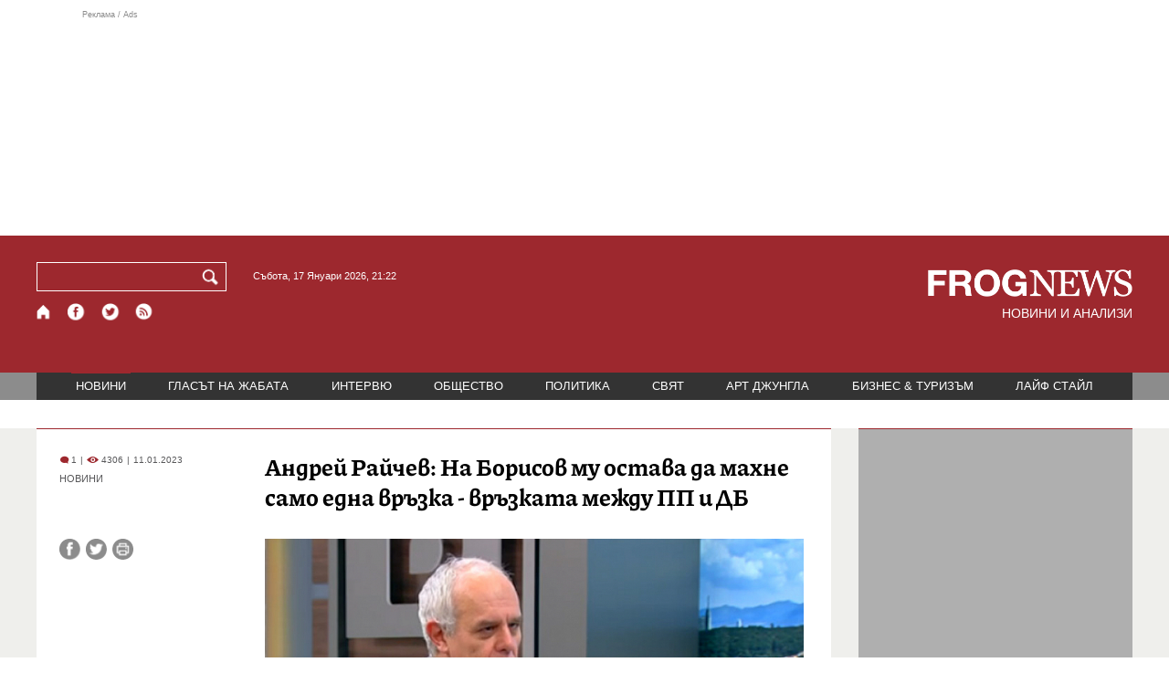

--- FILE ---
content_type: text/html; charset=utf-8
request_url: https://frognews.bg/novini/andrei-raichev-borisov-ostava-mahne-samo-edna-vrazka-vrazkata-mejdu.html
body_size: 10509
content:
<!DOCTYPE html>
<html lang="bg">
<head>
	<meta http-equiv="content-type" content="text/html; charset=UTF-8">
	<meta http-equiv="X-UA-Compatible" content="IE=edge">
	<meta name="viewport" content="width=device-width, initial-scale=1">
	<title>Андрей Райчев: На Борисов му остава да махне само една връзка - в...</title>
	<link rel="alternate" media="only screen and (max-width: 1200px)" href="https://mobile.frognews.bg/article/262323/">
	<meta name="description" content="”На Борисов му остава да махне само една връзка - връзката между ПП и ДБ. Ходът му е насочен натам”. Това заяви пред БНР социологът Андрей Райчев. ">
	<meta property="fb:app_id" content="916184751791572">
	<meta property="og:url" content="https://frognews.bg/novini/andrei-raichev-borisov-ostava-mahne-samo-edna-vrazka-vrazkata-mejdu.html">
	<meta property="og:type" content="website">
	<meta property="og:title" content="Андрей Райчев: На Борисов му остава да махне само една връзка - в...">
	<meta property="og:description" content="”На Борисов му остава да махне само една връзка - връзката между ПП и ДБ. Ходът му е насочен натам”. Това заяви пред БНР социологът Андрей Райчев. ">
	<meta property="og:image" content="https://frognews.bg/images2/Katya/andrei_raichev.jpg">
	<meta property="og:image:alt" content="Андрей Райчев: На Борисов му остава да махне само една връзка - в...">
	<meta property="og:image:type" content="image/jpeg">
	<meta property="og:image:width" content="800">
	<meta property="og:image:height" content="450">
	<meta property="og:locale" content="bg_BG">
	<!-- twitter cards -> -->
	<meta property="twitter:card" content="summary_large_image">
	<meta property="twitter:site" content="@FROGNEWSBG">
	<meta property="twitter:creator" content="@FROGNEWSBG">
	<meta property="twitter:title" content="Андрей Райчев: На Борисов му остава да махне само една връзка - в...">
	<meta property="twitter:description" content="”На Борисов му остава да махне само една връзка - връзката между ПП и ДБ. Ходът му е насочен натам”. Това заяви пред БНР социологът Андрей Райчев. ">
	<meta property="twitter:image" content="https://frognews.bg/images2/Katya/andrei_raichev.jpg">

    <meta name="facebook-domain-verification" content="39sqa290fxvyecee1t8kvg24xvhxme" />
	<meta name="yandex-verification" content="6cb667414bd3e8d5">
	<meta name="HandheldFriendly" content="True">
	<meta name="google" content="notranslate">
	<link rel="icon" href="/favicon.ico">
	<link rel="apple-touch-icon" sizes="180x180" href="/fav/apple-touch-icon.png">
	<link rel="icon" type="image/png" href="/fav/favicon-32x32.png" sizes="32x32">
	<link rel="icon" type="image/png" href="/fav/favicon-16x16.png" sizes="16x16">
	<link rel="manifest" href="/fav/manifest.json">
	<link rel="mask-icon" href="/fav/safari-pinned-tab.svg" color="#5BBAD5">
	<link rel="shortcut icon" href="/fav/favicon.ico">
	<meta name="msapplication-TileColor" content="#ffffff">
	<meta name="msapplication-TileImage" content="/fav/mstile-144x144.png">
	<meta name="msapplication-config" content="/fav/browserconfig.xml">
	<meta name="theme-color" content="#ffffff">
	<meta name="propeller" content="320ec90e95eb0400c7f8add5a41c1ef7">
	<meta name="bulletprofit" content="tQTKt4MCVoGtSvNTgvz6">
	<meta name="hilltopads-site-verification" content="374f104caac77aff32252f5edc5845f3a687c677">

	<link rel="dns-prefetch" href="https://stats.g.doubleclick.net">
	<link rel="dns-prefetch" href="https://googleads.g.doubleclick.net">
	<link rel="dns-prefetch" href="https://www.google.com">
	<link rel="dns-prefetch" href="https://www.google.bg">
    
	<link rel="alternate" media="only screen and (max-width: 1024px)" href="https://mobile.frognews.bg/article/262323/" />
	<link rel="canonical" href="https://frognews.bg/novini/andrei-raichev-borisov-ostava-mahne-samo-edna-vrazka-vrazkata-mejdu.html">

	<link rel="search" type="application/opensearchdescription+xml" href="/opensearch.xml" title="Frognews Search">

	<link rel="stylesheet" href="/theme/03/assets/css/pub/all.min.css?v=1.22" type="text/css" media="all">
	<link rel="stylesheet" href="/theme/03/assets/css/pub/responsive.min.css?v=1.844833463eb7e995187d9ab260f9b14b" type="text/css" media="all">
	<link rel="stylesheet" href="/theme/03/assets/css/src/updates.css?v=1.1.844833463eb7e995187d9ab260f9b14b" type="text/css" media="all">

	<script async src="https://pagead2.googlesyndication.com/pagead/js/adsbygoogle.js"></script>
	<script src="https://ajax.googleapis.com/ajax/libs/webfont/1.6.26/webfont.js"></script>

	

</head>
<body class="tldec2 isarticle_1 iscat_0 istext_0 iszodii_0 isucomm_0 isdev_0" data-cid="2"
      data-article="262323">

<div class="fw header-top-ad">
	<div class="wrappers">
		<div class="header-top-ad-line-1" style="height: 240px !important;overflow: hidden;">
			<span class="h_adv_txt" style="flex: 0 0 12px;">Реклама / Ads</span>
			<div class="ad-elm fr-sli-wr" data-zone="54"></div>
			<div class="h_adv ad-elm" data-zone="12"></div>
		</div>
		<div class="h_adv_hl">
			<div class="h_adv_wide ad-elm" data-zone="20"></div>
		</div>
	</div>
</div>


<header class="fw header">

	<div class="wrappers">
		<div class="header-left">
			<div class="header-search">
				<form method="get" action="/search/">
					<label for="search">Търси:</label>
					<input type="text" name="search" id="search" value="" maxlength="30" required="required">
					<button type="submit" name="submitsearch" id="submitsearch" aria-label="Търси"></button>
					<input type="hidden" name="action" value="search">
				</form>
				<span class="current-date">Събота, 17 Януари 2026, 21:22 </span>
			</div>
			<div class="header-social">
				<a href="/" class="fr_ico_home" aria-label="Начало" title="Начална страница"></a>
				<a href="https://www.facebook.com/Frognewsbg-118001921570524/" target="_blank" class="fr_ico_fb" rel="noopener" aria-label="Facebook страница" title="Facebook страница"></a>
				<a href="https://twitter.com/FROGNEWSBG" target="_blank" class="fr_ico_tw" rel="noopener" aria-label="X.com страница" title="X.com страница"></a>
				<a href="https://rss.frognews.bg/2/НОВИНИ/" target="_blank" class="fr_ico_rss" rel="noopener" aria-label="RSS страница" title="RSS страница"></a>
			</div>
			<span class="header-left-addons">
				<!--
				<a href="/prezidentski-izbori2021/" class="izbori-in-header hbgc">ПРЕЗИДЕНТСКИ ИЗБОРИ</a>
				<a href="/izbori2021-3/" class="izbori-in-header hbgc">ПАРЛАМЕНТАРНИ ИЗБОРИ</a>
				-->
			</span>
		</div>
		<div class="header-right stay-at-home">
			<a href="/" style="padding-bottom: 0">
				<img src="/theme/03/assets/img/frognews_logo_x2.png" alt="Frognews" width="224" height="30" fetchpriority=high>
			</a>
            <h1 style="font-size:14px;color:#FFFFFF">НОВИНИ И АНАЛИЗИ</h1>
			<!-- <span class="stay-home">#останивкъщи</span> -->
			<!-- <span class="additionaldec"></span> -->
			<!-- <a href="/izbori2021-2/" class="izbori-in-header hbgc">ПАРЛАМЕНТАРНИ ИЗБОРИ</a> -->
		</div>
	</div>

</header>

<div class="fw menu">
	<div class="wrappers menu-main">
		<ul>
			<li id="mn_2" class="mm sel">
				<a href="/novini/">НОВИНИ</a>
			</li>
			<li id="mn_3" class="mm">
				<a href="/glasat-na-jabata/glasat/">ГЛАСЪТ НА ЖАБАТА</a>
				<ul id="smh_3">
						<li><a href="/glasat-na-jabata/glasat/">ГЛАСЪТ</a></li>
						<li><a href="/glasat-na-jabata/frog-satira/">ФРОГ-САТИРА</a></li>
						<li><a href="/glasat-na-jabata/frog-kino/">ФРОГ-КИНО</a></li>
				</ul>
			</li>
			<li id="mn_6" class="mm">
				<a href="/inteviu/">ИНТЕРВЮ</a>
			</li>
			<li id="mn_9" class="mm">
				<a href="/obshtestvo/aktualno/">ОБЩЕСТВО</a>
				<ul id="smh_9">
						<li><a href="/obshtestvo/aktualno/">АКТУАЛНО</a></li>
						<li><a href="/obshtestvo/naroden-glas/">НАРОДЕН ГЛАС</a></li>
				</ul>
			</li>
			<li id="mn_10" class="mm">
				<a href="/politika/">ПОЛИТИКА</a>
			</li>
			<li id="mn_5" class="mm">
				<a href="/svqt/">СВЯТ</a>
			</li>
			<li id="mn_8" class="mm">
				<a href="/art-jungla/">АРТ ДЖУНГЛА</a>
			</li>
			<li id="mn_4" class="mm">
				<a href="/biznes-turisam/">БИЗНЕС & ТУРИЗЪМ</a>
			</li>
			<li id="mn_112" class="mm">
				<a href="/laif-stail/">ЛАЙФ СТАЙЛ</a>
			</li></ul>
	</div>
	<div class="menu-more-items">
		
    <div class="under-menu-right-btn">

    </div>
	</div>
</div>

<main class="content">
	<div class="wide article-more-news">

	<div class="wrappers">

		<!-- Article panel -->
		<article class="article-content-blk brc">

			<div class="article-image-title">
				<div class="article-image-title-views">
					
			<span class="cmvcd">
			
				<span class="cmc"><em class="c"></em> 1</span><span class="sep">|</span>
				<span class="cmv"><em class="c"></em> 4306</span>
				<span class="sep">|</span><span class="cmd">11.01.2023</span>
				
			</span>					<span class="cat-name">НОВИНИ</span>
				</div>
				<h1><span class="c">Андрей Райчев:</span> На Борисов му остава да махне само една връзка - връзката между ПП и ДБ</h1>
			</div>

			<div class="article-image-share">

				<div class="article-share-blk">
					<div class="article-share-links">
						<button type="button" class="ico-a-fb" data-href="https://frognews.bg/novini/andrei-raichev-borisov-ostava-mahne-samo-edna-vrazka-vrazkata-mejdu.html" aria-label="Сподели във Facebook" title="Сподели във Facebook"></button>
						<button type="button" class="ico-a-tw" data-href="https://frognews.bg/novini/andrei-raichev-borisov-ostava-mahne-samo-edna-vrazka-vrazkata-mejdu.html" aria-label="Сподели във Twitter" title="Сподели във Twitter"></button>
						<button type="button" class="ico-a-pr" aria-label="Принтирай статията" title="Принтирай статията"></button>
					</div>
				</div>

				<div class="article-image-blk">
											<img src="/images2/Katya/andrei_raichev.jpg" alt="." width="590" fetchpriority=high>
									</div>

			</div>

			<div class="article-image-author">
				<strong>Андрей Райчев</strong>
				<span></span>
			</div>

			<div class="article-short-text brc">
				”На Борисов му остава да махне само една връзка - връзката между ПП и ДБ. Ходът му е насочен натам”. Това заяви пред БНР социологът Андрей Райчев. 			</div>

			<div class="article-full-text-area">

				<div class="article-full-text-font-size">
					&nbsp;
				</div>

				<div class="article-full-text">
					<p>"Интересното е защо Христо Иванов, на който му дават властта, се колебае да я вземе. Реално му я дават и му я дават с една голяма добавка. ДПС и ГЕРБ се съгласяват да му дадат "любимата играчка" - онова, за което той се бори години, говорим за 10 години - правосъдна реформа. Те му казват "Направи правителство и ще ти добавим към това правосъдната реформа" - мечтата на мечтите. Той се колебае. Въпросът е защо", коментира той.&nbsp;</p>
<p>&nbsp;</p>
<p>"Христо Иванов не може да остане в изолация. Напротив - той е човекът, който дава разрешението, че ти си излезнал от изолация. Затова ГЕРБ толкова се стреми към съюз с него, под някаква форма. Когато Христо Иванов каже, че вече може с ГЕРБ, излиза, че изолацията на ГЕРБ е приключила", изказа мнението си Райчев. Той посочи развитието на нещата с изолацията на&nbsp;ГЕРБ.</p>
<p><br />Партиите на Слави Трифонов и Мая Манолова вече не са в парламента, отбеляза социологът и добави, че с хартиената коалиция много умело са извадили и Корнелия Нинова от този съюз.&nbsp;</p>
<p><br />"На Борисов му остава да махне само една връзка - връзката между ПП и ДБ. Ходът му е насочен натам", категоричен е Райчев.&nbsp;</p>
<p><br />Тук обаче възниква друго обстоятелство - изборите през септември:</p>
<p><br />"На изборите в София е армагедонът на ДБ. Изборите в София са реална възможност и постижима цел за ДБ. Сините 18 години са нямали власт в София, може да си я върнат, но това има едно условие - съюз с ПП. Това обаче означава кристални отношения между двете партии".&nbsp;</p>
<p><br />За ДБ ще е изгодно - под техен патронаж правосъдна реформа, но:&nbsp;</p>
<p><br />"Правосъдна реформа - но срещу това трябва да платят "охладняване" с ПП, което Иванов не е склонен да направи".&nbsp;</p>
<p><br />Ако ПП се смекчат и бъдат убедени, Иванов ще приеме мандата, ако не - няма да взема мандата и това при условие, че изобщо президентът им го връчи, коментира социологът.</p>
<p><br />Според него от личната гледна точка на президента Румен Радев, даването на мандата на ДБ е изгодно. От друга страна той ще получи нови атаки от Корнелия Нинова, но какво повече може да получи от нея..., попита Андрей Райчев и коментира:</p>
<p><br />"За него е психологически въпросът - до каква степен той вярва, че е възможно Иванов да състави нещо. Или по-скоро ще го натопи в една история, която е изгодна за Борисов. /.../ Ключът към легитимацията на Борисов не го държи ПП и другите партии, държи го само ДБ, защото ДБ е партията, на която Западът има най-голямо доверие в България. Проблемът на Борисов са западните обвинения. Ако ДБ припознае Борисов в някаква форма, той си е решил въпроса. Тук е и крайното нежелание на ПП да му даде това".&nbsp;</p>
<p><br />По думите му Христо Иванов натиска ПП да "решат голямото национално уравнение" с оглед на местните избори. Той им предлага на ПП да ходят "по много тънък лед", каза Райчев и добави: "Те са малко по-груби като политици, с едрата тесла. Тънката резба не им е много достъпна или поне засега".</p>				</div>

			</div>

			<div class="article-full-text-more">
							</div>
			<div class="article-full-text-share">

				<a href="https://www.facebook.com/sharer/sharer.php?u=https%3A%2F%2Ffrognews.bg%2Fnovini%2Fandrei-raichev-borisov-ostava-mahne-samo-edna-vrazka-vrazkata-mejdu.html"
				   target="_blank"
				   rel="noopener noreferrer"
				   class="fr-share fr-share-fb"
				   title="Сподели във Facebook">
					<span class="fr-share-icon">f</span>
					<span class="fr-share-text">Сподели</span>
				</a>

				<a href="https://twitter.com/intent/tweet?url=https%3A%2F%2Ffrognews.bg%2Fnovini%2Fandrei-raichev-borisov-ostava-mahne-samo-edna-vrazka-vrazkata-mejdu.html&text=%3Cspan+class%3D%22c%22%3E%D0%90%D0%BD%D0%B4%D1%80%D0%B5%D0%B9+%D0%A0%D0%B0%D0%B9%D1%87%D0%B5%D0%B2%3A%3C%2Fspan%3E+%D0%9D%D0%B0+%D0%91%D0%BE%D1%80%D0%B8%D1%81%D0%BE%D0%B2+%D0%BC%D1%83+%D0%BE%D1%81%D1%82%D0%B0%D0%B2%D0%B0+%D0%B4%D0%B0+%D0%BC%D0%B0%D1%85%D0%BD%D0%B5+%D1%81%D0%B0%D0%BC%D0%BE+%D0%B5%D0%B4%D0%BD%D0%B0+%D0%B2%D1%80%D1%8A%D0%B7%D0%BA%D0%B0+-+%D0%B2%D1%80%D1%8A%D0%B7%D0%BA%D0%B0%D1%82%D0%B0+%D0%BC%D0%B5%D0%B6%D0%B4%D1%83+%D0%9F%D0%9F+%D0%B8+%D0%94%D0%91"
				   target="_blank"
				   rel="noopener noreferrer"
				   class="fr-share fr-share-tw"
				   title="Сподели в Twitter">
					<span class="fr-share-icon">t</span>
					<span class="fr-share-text">Tweet</span>
				</a>

			</div>

			<div class="article-before-donate-ads">
				<div class="article-before-donate-ads-area">
					<div class="google-ads ad-elm" data-zone="38"></div>
					<div class="google-ads ad-elm" data-zone="39"></div>
				</div>
				<span class="ad-ttl">Реклама / Ads</span>
			</div>

			<a href="/donate/" class="article-donate-area">
				<span class="article-donate-text">
					Уважаеми читатели, разчитаме на Вашата подкрепа и съпричастност да продължим да правим
					журналистически разследвания. <br><br>Моля, подкрепете ни.</span>
				<span class="article-donate-lnk">
                    <span class="a-d-pp-button">
						<img src="/theme/03/assets/img/pmcards/pp-donate-btn.png" width="150" alt="Donate now">
					</span>
					<span class="a-d-cards">
						<img src="/theme/03/assets/img/pmcards/visa.png" width="45" alt="Visa">
						<img src="/theme/03/assets/img/pmcards/mastercard.png" width="45" alt="Mastercard">
						<img src="/theme/03/assets/img/pmcards/visaelectron.png" width="45" alt="Visa-electron">
						<img src="/theme/03/assets/img/pmcards/maestro.png" width="45" alt="Maestro">
						<img src="/theme/03/assets/img/pmcards/paypal.png" width="45" alt="PayPal">
						<img src="/theme/03/assets/img/pmcards/epay.png" width="45" alt="Epay">
					</span>
				</span>

			</a>

			<div class="article-after-text-ad">
				<div class="google-ads ad-elm" data-zone="29"></div>
				<span class="ad-ttl">Реклама / Ads</span>
			</div>

			<div class="article-related-news-hl">
				<div class="article-related-news brc">
					<strong class="p-ttl">ОЩЕ ПО ТЕМАТА</strong>
					<div class="article-related-news-items">
													<a href="/novini/analiz-tretiia-mandat-signalat-che-2020-prodaljava-treta-godina-otnovo-shte-ima-izbori.html"
							   class="item img5txt5 num1 brc"
							   title="Анализ за третия мандат: Сигналът е, че 2020 продължава трета година. Отново ще има избори.">
                                <span class="plhldr">
                                    <img src="/images2/thumbs16x9/300/b5a1ed559_screenshot2023_01_15192403.png" alt="." width="156" height="93">
                                    
			<span class="cmvcd">
			
				<span class="cmc"><em class="c"></em> 10</span><span class="sep">|</span>
				<span class="cmv"><em class="c"></em> 3921</span>
				<span class="sep">|</span><span class="cmd">15.01.2023</span>
				
			</span>                                </span>
								<strong><span class="c">Анализ за третия мандат:</span> Сигналът е, че 2020 продължава трета година. Отново ще има избори.</strong>
								<span class="hh"></span>
							</a>
													<a href="/novini/raichev-butna-kam-gerb-takava-koalitsiia-bila-kraina-tsel-borisov.html"
							   class="item img5txt5 num2 brc"
							   title="Райчев бутна ДБ към ГЕРБ. Такава коалиция била крайна цел на Борисов">
                                <span class="plhldr">
                                    <img src="/images2/thumbs16x9/300/33b02c623_a_raichev.jpg" alt="." width="156" height="93">
                                    
			<span class="cmvcd">
			
				<span class="cmc"><em class="c"></em> 9</span><span class="sep">|</span>
				<span class="cmv"><em class="c"></em> 8462</span>
				<span class="sep">|</span><span class="cmd">22.10.2022</span>
				
			</span>                                </span>
								<strong><span class="c">Райчев бутна ДБ към ГЕРБ.</span> Такава коалиция била крайна цел на Борисов</strong>
								<span class="hh"></span>
							</a>
													<a href="/novini/andrei-raichev-vsichki-partii-igraiat-ogania-varvim-kam-prezidentska-republika.html"
							   class="item img5txt5 num3 brc"
							   title="Андрей Райчев: Всички партии си играят с огъня. Вървим към президентска република">
                                <span class="plhldr">
                                    <img src="/images2/thumbs16x9/300/4ccc8197c_andrei_raichev.jpg" alt="." width="156" height="93">
                                    
			<span class="cmvcd">
			
				<span class="cmc"><em class="c"></em> 25</span><span class="sep">|</span>
				<span class="cmv"><em class="c"></em> 13481</span>
				<span class="sep">|</span><span class="cmd">14.07.2021</span>
				
			</span>                                </span>
								<strong><span class="c">Андрей Райчев:</span> Всички партии си играят с огъня. Вървим към президентска република</strong>
								<span class="hh"></span>
							</a>
													<a href="/novini/indiana-djouns-pistoletat-djoba-borisov-dps.html"
							   class="item img5txt5 num4 brc"
							   title="По Индиана Джоунс: Пистолетът в джоба на Борисов е ДПС">
                                <span class="plhldr">
                                    <img src="/images/thumbs16x9/410/9a7799aa4_rai4ev-19.jpg" alt="." width="156" height="93">
                                    
			<span class="cmvcd">
			
				<span class="cmc"><em class="c"></em> 22</span><span class="sep">|</span>
				<span class="cmv"><em class="c"></em> 7788</span>
				<span class="sep">|</span><span class="cmd">28.10.2014</span>
				
			</span>                                </span>
								<strong>По Индиана Джоунс: Пистолетът в джоба на Борисов е ДПС</strong>
								<span class="hh"></span>
							</a>
											</div>
				</div>
			</div>

							<div class="cm-box cm-api-v1 brc" data-item="262323">
					<div class="cm-add-hl">
						<h4 class="p-ttl">
							<strong>КОМЕНТАРИ</strong>
							<span id="cm-req-reg-img"><span class="cselbg">&#xe912;</span></span>
						</h4>
						<div class="cm-add"></div>
					</div>
					<div class="cm-list"></div>
				</div>
			
			<div class="article-after-comments-ad">
				<div class="google-ads ad-elm" data-zone="30"></div>
				<span class="ad-ttl">Реклама / Ads</span>
			</div>

		</article>
		<!-- End of Article -->

		<!-- Right Panel -->
		<div class="inside-news-right">

			<div class="inside-area-right-top-ad brc">
				<div class="ad-elm" data-zone="26"></div>
				<span class="ad-ttl">Реклама / Ads</span>
			</div>

			<div class="fr-mosted-latest brc">
				
<div class="mosted-viewed-blk">
	<strong class="p-ttl">НАЙ-ЧЕТЕНИ</strong>
	<div class="mosted-viewed-slider">
                                <div class="item">
                <a href="/novini/amerikanski-stelt-korab-bil-skrit-prodaljenie-desetiletiia.html" class="lnk-photo">
                    <img src="/images2/thumbs16x9/185/5dc693801_stelt-uorab-1.jpg" alt="Американски стелт кораб е бил скрит в продължение на десетилетия" width="147" height="98">
                    
			<span class="cmvcd">
			
				<span class="cmc"><em class="c"></em> 5</span><span class="sep">|</span>
				<span class="cmv"><em class="c"></em> 62056</span>
				<span class="sep">|</span><span class="cmd">15.01.2026</span>
				
			</span>                </a>
                <span class="item-sub-blk">
                    <a href="/novini/amerikanski-stelt-korab-bil-skrit-prodaljenie-desetiletiia.html" title="Американски стелт кораб е бил скрит в продължение на десетилетия"
                       class="item"><span class="c">Американски стелт кораб е бил скрит в продължение</span> на десетилетия</a>
                </span>
            </div>
                                            <div class="item">
                <a href="/novini/bitkata-ukrainskoto-nebe-nablijava-povratna-tochka.html" class="lnk-photo">
                    <img src="/images2/thumbs16x9/185/ae7627632_ron2.jpg" alt="Битката за украинското небе наближава повратна точка" width="147" height="98">
                    
			<span class="cmvcd">
			
				<span class="cmc"><em class="c"></em> 27</span><span class="sep">|</span>
				<span class="cmv"><em class="c"></em> 23644</span>
				<span class="sep">|</span><span class="cmd">17.01.2026</span>
				
			</span>                </a>
                <span class="item-sub-blk">
                    <a href="/novini/bitkata-ukrainskoto-nebe-nablijava-povratna-tochka.html" title="Битката за украинското небе наближава повратна точка"
                       class="item"><span class="c">Битката за украинското небе наближава</span> повратна точка</a>
                </span>
            </div>
                                            <div class="item">
                <a href="/novini/nobelov-medal-kato-jest-kam-tramp-machado-tarsi-podkrepa-badeshteto-venetsuela.html" class="lnk-photo">
                    <img src="/images2/thumbs16x9/185/165239a77_1768561355_696a1acb599ae.webp" alt="Нобелов медал като жест към Тръмп: Мачадо търси подкрепа за бъдещето на Венецуела" width="147" height="98">
                    
			<span class="cmvcd">
			
				<span class="cmc"><em class="c"></em> 12</span><span class="sep">|</span>
				<span class="cmv"><em class="c"></em> 8165</span>
				<span class="sep">|</span><span class="cmd">16.01.2026</span>
				
			</span>                </a>
                <span class="item-sub-blk">
                    <a href="/novini/nobelov-medal-kato-jest-kam-tramp-machado-tarsi-podkrepa-badeshteto-venetsuela.html" title="Нобелов медал като жест към Тръмп: Мачадо търси подкрепа за бъдещето на Венецуела"
                       class="item"><span class="c">Нобелов медал като жест към Тръмп:</span> Мачадо търси подкрепа за бъдещето на Венецуела</a>
                </span>
            </div>
                                            <div class="item">
                <a href="/politika/zashto-putin-napada-nato.html" class="lnk-photo">
                    <img src="/images2/thumbs16x9/185/4cd1a8f0f_putin-nato-1.png" alt="Защо Путин не напада НАТО" width="147" height="98">
                    
			<span class="cmvcd">
			
				<span class="cmc"><em class="c"></em> 58</span><span class="sep">|</span>
				<span class="cmv"><em class="c"></em> 8147</span>
				<span class="sep">|</span><span class="cmd">16.01.2026</span>
				
			</span>                </a>
                <span class="item-sub-blk">
                    <a href="/politika/zashto-putin-napada-nato.html" title="Защо Путин не напада НАТО"
                       class="item"><span class="c">Защо Путин не напада</span> НАТО</a>
                </span>
            </div>
                                            <div class="item">
                <a href="/novini/promeniat-naredbata-otpuskane-pensii-obezshteteniia-zatiagat-kontrola.html" class="lnk-photo">
                    <img src="/images2/thumbs16x9/185/43b145cc4_640-420-nap-danyci.jpg" alt="Променят наредбата за отпускане на пенсии и обезщетения, затягат контрола" width="147" height="98">
                    
			<span class="cmvcd">
			
				<span class="cmc"><em class="c"></em> 0</span><span class="sep">|</span>
				<span class="cmv"><em class="c"></em> 8095</span>
				<span class="sep">|</span><span class="cmd">16.01.2026</span>
				
			</span>                </a>
                <span class="item-sub-blk">
                    <a href="/novini/promeniat-naredbata-otpuskane-pensii-obezshteteniia-zatiagat-kontrola.html" title="Променят наредбата за отпускане на пенсии и обезщетения, затягат контрола"
                       class="item"><span class="c">Променят наредбата за отпускане на пенсии и обезщетения</span>, затягат контрола</a>
                </span>
            </div>
                                            <div class="item">
                <a href="/politika/mliako-sheini-raketi-tramp-prevarna-svetovnata-politika-siurrealistichno-shou.html" class="lnk-photo">
                    <img src="/images2/thumbs16x9/185/b34d02fcc_1768477669_6968d3e512075.webp" alt="Мляко, шейни и ракети: Тръмп превърна световната политика в сюрреалистично шоу" width="147" height="98">
                    
			<span class="cmvcd">
			
				<span class="cmc"><em class="c"></em> 4</span><span class="sep">|</span>
				<span class="cmv"><em class="c"></em> 7582</span>
				<span class="sep">|</span><span class="cmd">15.01.2026</span>
				
			</span>                </a>
                <span class="item-sub-blk">
                    <a href="/politika/mliako-sheini-raketi-tramp-prevarna-svetovnata-politika-siurrealistichno-shou.html" title="Мляко, шейни и ракети: Тръмп превърна световната политика в сюрреалистично шоу"
                       class="item"><span class="c">Мляко, шейни и ракети:</span> Тръмп превърна световната политика в сюрреалистично шоу</a>
                </span>
            </div>
                                            <div class="item">
                <a href="/novini/sasht-evropeiskite-voiski-grenlandiia-promeniat-planovete-tramp.html" class="lnk-photo">
                    <img src="/images2/thumbs16x9/185/dd53f51f4_european-union-army-696x298.webp" alt="САЩ: Европейските войски в Гренландия не променят плановете на Тръмп" width="147" height="98">
                    
			<span class="cmvcd">
			
				<span class="cmc"><em class="c"></em> 2</span><span class="sep">|</span>
				<span class="cmv"><em class="c"></em> 7512</span>
				<span class="sep">|</span><span class="cmd">16.01.2026</span>
				
			</span>                </a>
                <span class="item-sub-blk">
                    <a href="/novini/sasht-evropeiskite-voiski-grenlandiia-promeniat-planovete-tramp.html" title="САЩ: Европейските войски в Гренландия не променят плановете на Тръмп"
                       class="item"><span class="c">САЩ: Европейските войски в Гренландия</span> не променят плановете на Тръмп</a>
                </span>
            </div>
                                            <div class="item">
                <a href="/novini/petrolniiat-biznes-kam-polititsite-ostavete-rabotim-normalno-stane-kato-ungariia.html" class="lnk-photo">
                    <img src="/images2/thumbs16x9/185/ea9ebc622_benzinostancia_bgnes.jpg" alt="Петролният бизнес към политиците: Оставете ни да работим нормално, да не стане като в Унгария" width="147" height="98">
                    
			<span class="cmvcd">
			
				<span class="cmc"><em class="c"></em> 1</span><span class="sep">|</span>
				<span class="cmv"><em class="c"></em> 6498</span>
				<span class="sep">|</span><span class="cmd">16.01.2026</span>
				
			</span>                </a>
                <span class="item-sub-blk">
                    <a href="/novini/petrolniiat-biznes-kam-polititsite-ostavete-rabotim-normalno-stane-kato-ungariia.html" title="Петролният бизнес към политиците: Оставете ни да работим нормално, да не стане като в Унгария"
                       class="item"><span class="c">Петролният бизнес към политиците:</span> Оставете ни да работим нормално, да не стане като в Унгария</a>
                </span>
            </div>
                    	</div>
</div>
			</div>

			<div class="inside-area-right-middle-ad" style="min-height: 330px;">
				<div class="r_b_c ad-elm" data-zone="28" style="height: 250px !important;">
				</div>
				<span class="ad-ttl">Реклама / Ads</span>
			</div>


		</div>
		<!-- End of Right Panel -->

	</div>
</div>

<script type="application/ld+json">
	{
		"@context": "https://schema.org",
		"@type": "NewsArticle",
		"mainEntityOfPage": {
			"@type": "WebPage",
			"@id": "https://frognews.bg/novini/andrei-raichev-borisov-ostava-mahne-samo-edna-vrazka-vrazkata-mejdu.html"
        },
        "headline": "Андрей Райчев: На Борисов му остава да махне само една връзка - връзката между ПП и ДБ",
        "image": "https://frognews.bg/images2/Katya/andrei_raichev.jpg",
        "datePublished": "2023-01-11T11:52:44+02:00",
        "dateModified": "2023-01-11T11:52:44+02:00",
        "author": {
            "@type": "Organization",
            "name": "Frognews",
            "logo": {
                "@type": "ImageObject",
                "url": "https://frognews.bg/fav/apple-touch-icon.png"
            }
        },
        "publisher": {
            "@type": "Organization",
            "name": "Frognews",
            "logo": {
                "@type": "ImageObject",
                "url": "https://frognews.bg/fav/apple-touch-icon.png"
            }
        },
        "isAccessibleForFree": true,
        "articleBody": "&rdquo;Интересното е защо Христо Иванов, на който му дават властта, се колебае да я вземе. Реално му я дават и му я дават с една голяма добавка. ДПС и ГЕРБ се съгласяват да му дадат &rdquo;любимата играчка&rdquo; - онова, за което той се бори години, говорим за 10 години - правосъдна реформа. Те му казват &rdquo;Направи правителство и ще ти добавим към това правосъдната реформа&rdquo; - мечтата на мечтите. Той се колебае. Въпросът е защо&rdquo;, коментира той.&nbsp;&nbsp;&rdquo;Христо Иванов не може да остане в изолация. Напротив - той е човекът, който дава разрешението, че ти си излезнал от изолация. Затова ГЕРБ толкова се стреми към съюз с него, под някаква форма. Когато Христо Иванов каже, че вече може с ГЕРБ, излиза, че изолацията на ГЕРБ е приключила&rdquo;, изказа мнението си Райчев. Той посочи развитието на нещата с изолацията на&nbsp;ГЕРБ.Партиите на Слави Трифонов и Мая Манолова вече не са в парламента, отбеляза социологът и добави, че с хартиената коалиция много умело са извадили и Корнелия Нинова от този съюз.&nbsp;&rdquo;На Борисов му остава да махне само една връзка - връзката между ПП и ДБ. Ходът му е насочен натам&rdquo;, категоричен е Райчев.&nbsp;Тук обаче възниква друго обстоятелство - изборите през септември:&rdquo;На изборите в София е армагедонът на ДБ. Изборите в София са реална възможност и постижима цел за ДБ. Сините 18 години са нямали власт в София, може да си я върнат, но това има едно условие - съюз с ПП. Това обаче означава кристални отношения между двете партии&rdquo;.&nbsp;За ДБ ще е изгодно - под техен патронаж правосъдна реформа, но:&nbsp;&rdquo;Правосъдна реформа - но срещу това трябва да платят &rdquo;охладняване&rdquo; с ПП, което Иванов не е склонен да направи&rdquo;.&nbsp;Ако ПП се смекчат и бъдат убедени, Иванов ще приеме мандата, ако не - няма да взема мандата и това при условие, че изобщо президентът им го връчи, коментира социологът.Според него от личната гледна точка на президента Румен Радев, даването на мандата на ДБ е изгодно. От друга страна той ще получи нови атаки от Корнелия Нинова, но какво повече може да получи от нея..., попита Андрей Райчев и коментира:&rdquo;За него е психологически въпросът - до каква степен той вярва, че е възможно Иванов да състави нещо. Или по-скоро ще го натопи в една история, която е изгодна за Борисов. /.../ Ключът към легитимацията на Борисов не го държи ПП и другите партии, държи го само ДБ, защото ДБ е партията, на която Западът има най-голямо доверие в България. Проблемът на Борисов са западните обвинения. Ако ДБ припознае Борисов в някаква форма, той си е решил въпроса. Тук е и крайното нежелание на ПП да му даде това&rdquo;.&nbsp;По думите му Христо Иванов натиска ПП да &rdquo;решат голямото национално уравнение&rdquo; с оглед на местните избори. Той им предлага на ПП да ходят &rdquo;по много тънък лед&rdquo;, каза Райчев и добави: &rdquo;Те са малко по-груби като политици, с едрата тесла. Тънката резба не им е много достъпна или поне засега&rdquo;."
    }
</script>

</main>

<div class="hr before-aboutus">
	<div class="wrappers"></div>
</div>

<div id="about-apps">
	<div class="wrappers about-apps-blk">
		<div class="about-blk">
			<a href="/zanas/">ЗА НАС</a><span>|</span>
			<a href="/kontakti/">КОНТАКТИ</a><span>|</span>
			<a href="/reklama/">РЕКЛАМА</a>
			
			<span>|</span>
			<a href="/politika-za-poveritelnost/">Политика за поверителност</a>
		</div>
		<div class="apps-blk">
			<a href="https://mobile.frognews.bg/nomobile/" target="_blank" class="app-mobile-website" rel="noopener" aria-label="Мобилна версия" title="FROGNEWS - мобилна версия"></a>
			<a href="https://play.google.com/store/apps/details?id=bg.frognews.frognews"
			   target="_blank" class="app-android" rel="noopener" aria-label="FROGNEWS андроид приложение" title="FROGNEWS андроид приложение"></a>
            <a href="https://apps.apple.com/bg/app/frognews/id6755659514"
               target="_blank" class="app-ios" rel="noopener" aria-label="FROGNEWS iOS приложение" title="FROGNEWS iOS приложение"></a>
		</div>
	</div>
</div>

<footer id="footer">
	<div class="wrappers footerblk">
		<div class="footer-logo">
			<a href="/" class="logo_group logo2">
				<!-- <span class="additionaldec"></span> -->
				<span>новини от FROGNEWS</span>
				<!-- <span class="nydecor"></span> -->
			</a>
		</div>
		<div class="footer-nav">
			<ul>
				<li>
					
				<a href="/novini/" class="fmm c sel">НОВИНИ</a>
				<p id="fsmh_2"></p>
						<a href="/glasat-na-jabata/glasat/" class="fmm c">Гласът</a>
						<p id="fsmh_3"></p>
				<a href="/inteviu/" class="fmm c">ИНТЕРВЮ</a>
				<p id="fsmh_6"></p>
						<a href="/obshtestvo/aktualno/" class="fmm c">Актуално</a>
						<p id="fsmh_9"></p>
				<a href="/politika/" class="fmm c">ПОЛИТИКА</a>
				<p id="fsmh_10"></p></li><li>
				<a href="/svqt/" class="fmm c">СВЯТ</a>
				<p id="fsmh_5"></p>
				<a href="/art-jungla/" class="fmm c">АРТ ДЖУНГЛА</a>
				<p id="fsmh_8"></p>
				<a href="/biznes-turisam/" class="fmm c">БИЗНЕС & ТУРИЗЪМ</a>
				<p id="fsmh_4"></p>
				<a href="/laif-stail/" class="fmm c">ЛАЙФ СТАЙЛ</a>
				<p id="fsmh_112"></p>
				</li>
			</ul>
		</div>
	</div>
	<div class="wrappers footercopyrights">
		&copy; 2006 FROG NEWS. Всички права запазени. |
        <a href="https://frognews.bg/politika-za-poveritelnost-en/">Privacy policy</a> |
        Дизайн: studio greight |
        <a href="https://sofrondes.com" rel="noopener" target="_blank">www.sofrondes.com</a> |
        <a href="https://ticket.bg" target="_blank">ticket.bg</a>
	</div>
</footer>

<div class="ad-elm" data-zone="58"></div>

<span id="date-holder" data-ntfstate="0"></span>

<script src="/theme/03/assets/node_modules/requirejs/require.min.js"
			data-main="/theme/03/assets/js/src/init.js?v=1.34.844833463eb7e995187d9ab260f9b14b"></script>

<div class="jump-top hidden"><button type="button">&nbsp;</button></div>
<!--
<a href="/kultura/dobro-utro/" class="floating-btn good-morning cselbg">ДОБРО УТРО</a>
-->

<div class="hover-mask"></div>
<div class="hover-blk">
	<div class="handle hover-blk-head"><i>&nbsp;</i><button type="button" class="hover-blk-close">&#10006;</button></div>
	<div class="hover-blk-body"></div>
</div>



<!-- Global site tag (gtag.js) - Google Analytics -->
<script async src="https://www.googletagmanager.com/gtag/js?id=G-1CTCBK8W94"></script>
<script>
	window.dataLayer = window.dataLayer || [];
	function gtag(){dataLayer.push(arguments);}
	gtag('js', new Date());

	gtag('config', 'G-1CTCBK8W94');
</script>

<!-- Facebook SDK removed - using simple share links instead (saves 75KB) -->

<script async src="/theme/03/assets/js/pub/a.js?v=1.14"></script>

<!-- Ad script delayed by 3 seconds for better INP performance -->
<script>
(function() {
    var adScriptLoaded = false;
    function loadDelayedAdScript() {
        if (adScriptLoaded) return;
        adScriptLoaded = true;
        var script = document.createElement('script');
        script.src = '//delivery.r2b2.io/get/frognews.bg/generic/sticky';
        script.async = true;
        document.body.appendChild(script);
    }
    // Load after 3 seconds
    setTimeout(loadDelayedAdScript, 3000);
    // Or load on first user interaction (whichever comes first)
    ['scroll', 'click', 'touchstart', 'mousemove', 'keydown'].forEach(function(evt) {
        window.addEventListener(evt, loadDelayedAdScript, { once: true, passive: true });
    });
})();
</script>

<script>
    if (typeof MutationObserver !== "undefined") {
        const observer = new MutationObserver(() => {
            document.querySelector(".google-revocation-link-placeholder")?.remove();
        });
        observer.observe(document.body, {
            childList: true,
        });
    }
</script>

</body>
</html>


--- FILE ---
content_type: text/html; charset=utf-8
request_url: https://www.google.com/recaptcha/api2/aframe
body_size: 268
content:
<!DOCTYPE HTML><html><head><meta http-equiv="content-type" content="text/html; charset=UTF-8"></head><body><script nonce="3l_PAhlPmWOB8JFPquD8Zg">/** Anti-fraud and anti-abuse applications only. See google.com/recaptcha */ try{var clients={'sodar':'https://pagead2.googlesyndication.com/pagead/sodar?'};window.addEventListener("message",function(a){try{if(a.source===window.parent){var b=JSON.parse(a.data);var c=clients[b['id']];if(c){var d=document.createElement('img');d.src=c+b['params']+'&rc='+(localStorage.getItem("rc::a")?sessionStorage.getItem("rc::b"):"");window.document.body.appendChild(d);sessionStorage.setItem("rc::e",parseInt(sessionStorage.getItem("rc::e")||0)+1);localStorage.setItem("rc::h",'1768677783947');}}}catch(b){}});window.parent.postMessage("_grecaptcha_ready", "*");}catch(b){}</script></body></html>

--- FILE ---
content_type: application/javascript; charset=UTF-8
request_url: https://api.frognews.bg/v1/author-blogs/get.json?callback=jQuery360023365115426329353_1768677781123&_=1768677781124
body_size: 1116
content:
/**/ jQuery360023365115426329353_1768677781123([{"bid":15,"name":"\u0411\u0440\u0430\u043d\u0438\u043c\u0438\u0440 \u041d\u0438\u043a\u043e\u043b\u043e\u0432","desc":"\u0411\u0413 \u0410\u0432\u0442\u043e\u0431\u043b\u043e\u0433 - \u0418\u043d\u0442\u0435\u0440\u0435\u0441\u043d\u043e \u0437\u0430 \u0430\u0432\u0442\u043e\u043c\u043e\u0431\u0438\u043b\u0438\u0442\u0435","link":"https:\/\/www.bgautoblog.com\/","file_name":"Branimir-Nikolov_97403.jpg","priority":0},{"bid":23,"name":"\u0412\u0438\u043a\u0442\u043e\u0440\u0438\u044f \u0422\u0438\u043d\u0442\u0435\u0440\u043e\u0432\u0430","desc":"\u041c\u043e\u0436\u0435 \u0431\u0438 \u0441\u044a\u043c \u0434\u0440\u0430\u0441\u043a\u0430\u0442\u0435\u043b, \u043a\u043e\u0439\u0442\u043e \u0438\u0441\u043a\u0430 \u0434\u0430 \u043f\u0440\u0435\u0434\u0441\u0442\u0430\u0432\u0438 \u0441\u0435\u0431\u0435 \u0441\u0438 \u0438 \u0440\u0430\u0431\u043e\u0442\u0430\u0442\u0430 \u0441\u0438 \u0442\u0443\u043a.","link":"https:\/\/draskatel.com\/category\/%d0%b2%d0%b8%d0%ba%d0%b8-%d1%82%d0%b8%d0%bd%d1%82%d0%b5%d1%80%d0%be%d0%b2%d0%b0\/","file_name":"Viktoriya-Tinterova_c5323.jpg","priority":0},{"bid":7,"name":"\u0418\u0432\u043e \u0418\u043d\u0434\u0436\u0435\u0432","desc":"\u041d\u0435\u0437\u0430\u0432\u0438\u0441\u0438\u043c \u043e\u0431\u0437\u043e\u0440 \u043d\u0430 \u0431\u044a\u043b\u0433\u0430\u0440\u0441\u043a\u043e\u0442\u043e \u043f\u043e\u043b\u0438\u0442\u0438\u0447\u0435\u0441\u043a\u043e \u043f\u0440\u043e\u0441\u0442\u0440\u0430\u043d\u0441\u0442\u0432\u043e","link":"https:\/\/ivo.bg\/","file_name":"Ivo-Indzhev_53544.jpg","priority":0},{"bid":21,"name":"\u041a\u0443\u043b\u0438\u043d\u0430\u0440\u043d\u043e  \u0432 \u043a\u0443\u0445\u043d\u044f\u0442\u0430 \u0441 \u0419\u043e\u0430\u043d\u0430","desc":"\u0421\u0438\u0433\u0443\u0440\u043d\u043e \u0432\u0435\u0447\u0435 \u0441\u0438 \u043c\u0438\u0441\u043b\u0438\u0448, \u0447\u0435 \u0432\u0441\u0438\u0447\u043a\u043e, \u043a\u043e\u0435\u0442\u043e \u043f\u0440\u0430\u0432\u044f \u0435 \u0434\u0430 \u0441\u0442\u043e\u044f \u0434\u043e \u043f\u0435\u0447\u043a\u0430\u0442\u0430, \u0434\u0430 \u0440\u0430\u0437\u0431\u044a\u0440\u043a\u0432\u0430\u043c \u0442\u0435\u043d\u0434\u0436\u0435\u0440\u0438 \u0438 \u0442\u0438\u0433\u0430\u043d\u0438, \u0434\u0430 \u0442\u043e\u043f\u044f \u0441 \u043f\u0440\u044a\u0441\u0442 \u0432 \u0442\u044f\u0445 \u0438 \u0434\u0430 \u043f\u0440\u0438\u0441\u0432\u0438\u0432\u0430\u043c \u043e\u0447\u0438, \u043d\u043e, \u0432\u044f\u0440\u0432\u0430\u0439 \u043c\u0438, \u043d\u0435 \u0435 \u0442\u0430\u043a\u0430 :) \u041c\u043e\u0433\u0430 \u0445\u0438\u043b\u044f\u0434\u0438 \u043d\u0435\u0449\u0430!","link":"https:\/\/www.kulinarno-joana.com\/","file_name":"Kulinarno-v-kuhnyata-s-Yoana_2b97b.jpg","priority":0},{"bid":20,"name":"\u041b\u0438\u0442\u0435\u0440\u0430\u0442\u0443\u0440\u0430\u0442\u0430 \u0414\u043d\u0435\u0441","desc":"\u041c\u0438\u043d\u0430 \u0434\u043e\u0441\u0442\u0430 \u0432\u0440\u0435\u043c\u0435, \u0432 \u043a\u043e\u0435\u0442\u043e \u0431\u044f\u0445 \u0440\u0435\u0448\u0435\u043d \u0434\u0430 \u043a\u043e\u043c\u043f\u0438\u043b\u0438\u0440\u0430\u043c \u0435\u0434\u043d\u0430 \u043a\u0440\u0430\u0442\u043a\u0430 \u043a\u043d\u0438\u0433\u0430 \u0441\u044a\u0441 \u0441\u044a\u0432\u0435\u0442\u0438 \u0437\u0430 \u043f\u0438\u0441\u0430\u043d\u0435, \u0434\u0430\u0432\u0430\u043d\u0438 \u043e\u0442 \u0433\u043e\u043b\u0435\u043c\u0438\u0442\u0435 \u043c\u0430\u0439\u0441\u0442\u043e\u0440\u0438 \u043d\u0430 \u0441\u043b\u043e\u0432\u043e\u0442\u043e, \u043a\u0430\u043a\u0442\u043e \u0438 \u043e\u0442 \u043a\u0440\u0438\u0442\u0438\u0446\u0438 \u0438 \u043f\u0440\u0435\u043f\u043e\u0434\u0430\u0432\u0430\u0442\u0435\u043b\u0438 \u043f\u043e \u0442\u0432\u043e\u0440\u0447\u0435\u0441\u043a\u043e \u043f\u0438\u0441\u0430\u043d\u0435.","link":"https:\/\/literaturatadnes.com\/","file_name":"Literaturata-Dnes_3f81d.jpg","priority":0},{"bid":32,"name":"\u0421 \u041f\u0440\u043e\u0444\u0435\u0441\u0438\u044f \u0442\u0443\u0440\u0438\u0441\u0442 \u043f\u043e \u0441\u0432\u0435\u0442\u0430","desc":"\u041f\u044a\u0442\u0443\u0432\u0430\u043d\u0435\u0442\u043e \u0435 \u0441\u0442\u0440\u0430\u0441\u0442. \u041e\u043f\u0438\u0442\u0430\u0448 \u043b\u0438 \u0432\u0435\u0434\u043d\u044a\u0436, \u0442\u0440\u0443\u0434\u043d\u043e \u043c\u043e\u0436\u0435\u0448 \u0434\u0430 \u0441\u043f\u0440\u0435\u0448. \u0416\u0435\u043b\u0430\u043d\u0438\u0435\u0442\u043e \u0434\u0430 \u043e\u043f\u043e\u0437\u043d\u0430\u0435\u0448 \u0434\u0440\u0443\u0433\u0438 \u043a\u0443\u043b\u0442\u0443\u0440\u0438, \u0434\u0430 \u043e\u043f\u0438\u0442\u0430\u0448 \u0440\u0430\u0437\u043b\u0438\u0447\u043d\u0430 \u043a\u0443\u0445\u043d\u044f, \u0434\u0430 \u0441\u0435 \u0433\u043c\u0443\u0440\u043d\u0435\u0448 \u0432 \u043d\u0435\u043f\u043e\u0437\u043d\u0430\u0442\u0438 \u0432\u043e\u0434\u0438 \u0438 \u043f\u0440\u0435\u0436\u0438\u0432\u044f\u0432\u0430\u043d\u0438\u044f. \u0422\u043e\u0432\u0430 \u0449\u0435 \u043f\u0440\u0430\u0432\u0438\u043c \u0441 \u041f\u0440\u043e\u0444\u0435\u0441\u0438\u044f \u0442\u0443\u0440\u0438\u0441\u0442. \u041a\u044a\u0434\u0435 \u0449\u0435 \u0432\u0438 \u0437\u0430\u0432\u0435\u0434\u0435\u043c \u2013 \u043d\u0430\u0432\u0441\u044f\u043a\u044a\u0434\u0435!","link":"https:\/\/profesia-turist.com\/","file_name":"S-Profesiya-turist-po-sveta_bfd45.jpg","priority":0}])